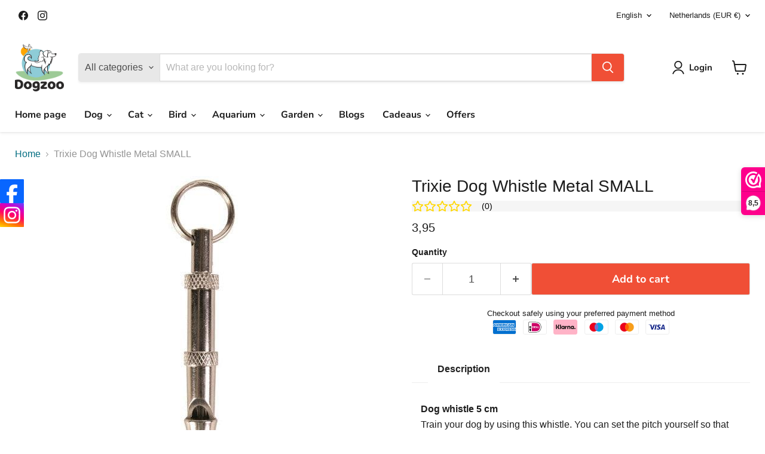

--- FILE ---
content_type: text/javascript; charset=utf-8
request_url: https://www.dogzoo.nl/en/products/trixie-hondenfluit-metaal-small.js
body_size: 486
content:
{"id":7751862747394,"title":"Trixie Dog Whistle Metal SMALL","handle":"trixie-hondenfluit-metaal-small","description":"\u003cb\u003eDog whistle 5 cm\u003c\/b\u003e \u003cdiv\u003eTrain your dog by using this whistle. You can set the pitch yourself so that your dog will not respond to every whistle, but only to yours. The sound is very quiet but easy to hear for your dog due to the frequency. The whistle works well over longer distances.\u003c\/div\u003e\n\u003cdiv\u003e\u003cbr\u003e\u003c\/div\u003e\n\u003cdiv\u003e Material: metal\u003c\/div\u003e\n\u003cdiv\u003e Flute size: 5 cm long\u003c\/div\u003e","published_at":"2022-07-25T17:04:01+02:00","created_at":"2022-07-25T17:03:02+02:00","vendor":"TRIXIE","type":"HOND","tags":["HOND","HOND \u003e OUTDOOR","MAP","OUTDOOR","TRIXIE"],"price":395,"price_min":395,"price_max":395,"available":true,"price_varies":false,"compare_at_price":null,"compare_at_price_min":0,"compare_at_price_max":0,"compare_at_price_varies":false,"variants":[{"id":43024433479938,"title":"Default Title","option1":"Default Title","option2":null,"option3":null,"sku":"2003.366041","requires_shipping":true,"taxable":true,"featured_image":{"id":37798008815874,"product_id":7751862747394,"position":1,"created_at":"2022-08-16T06:49:22+02:00","updated_at":"2025-02-01T16:48:20+01:00","alt":"Trixie Hondenfluit Metaal","width":496,"height":496,"src":"https:\/\/cdn.shopify.com\/s\/files\/1\/0621\/3530\/4450\/products\/Trixie-Hondenfluit-Metaal-3.jpg?v=1738424900","variant_ids":[43024433479938]},"available":true,"name":"Trixie Dog Whistle Metal SMALL","public_title":null,"options":["Default Title"],"price":395,"weight":25,"compare_at_price":null,"inventory_management":"shopify","barcode":"4011905022581","featured_media":{"alt":"Trixie Hondenfluit Metaal","id":30378738811138,"position":1,"preview_image":{"aspect_ratio":1.0,"height":496,"width":496,"src":"https:\/\/cdn.shopify.com\/s\/files\/1\/0621\/3530\/4450\/products\/Trixie-Hondenfluit-Metaal-3.jpg?v=1738424900"}},"requires_selling_plan":false,"selling_plan_allocations":[]}],"images":["\/\/cdn.shopify.com\/s\/files\/1\/0621\/3530\/4450\/products\/Trixie-Hondenfluit-Metaal-3.jpg?v=1738424900"],"featured_image":"\/\/cdn.shopify.com\/s\/files\/1\/0621\/3530\/4450\/products\/Trixie-Hondenfluit-Metaal-3.jpg?v=1738424900","options":[{"name":"Title","position":1,"values":["Default Title"]}],"url":"\/en\/products\/trixie-hondenfluit-metaal-small","media":[{"alt":"Trixie Hondenfluit Metaal","id":30378738811138,"position":1,"preview_image":{"aspect_ratio":1.0,"height":496,"width":496,"src":"https:\/\/cdn.shopify.com\/s\/files\/1\/0621\/3530\/4450\/products\/Trixie-Hondenfluit-Metaal-3.jpg?v=1738424900"},"aspect_ratio":1.0,"height":496,"media_type":"image","src":"https:\/\/cdn.shopify.com\/s\/files\/1\/0621\/3530\/4450\/products\/Trixie-Hondenfluit-Metaal-3.jpg?v=1738424900","width":496}],"requires_selling_plan":false,"selling_plan_groups":[]}